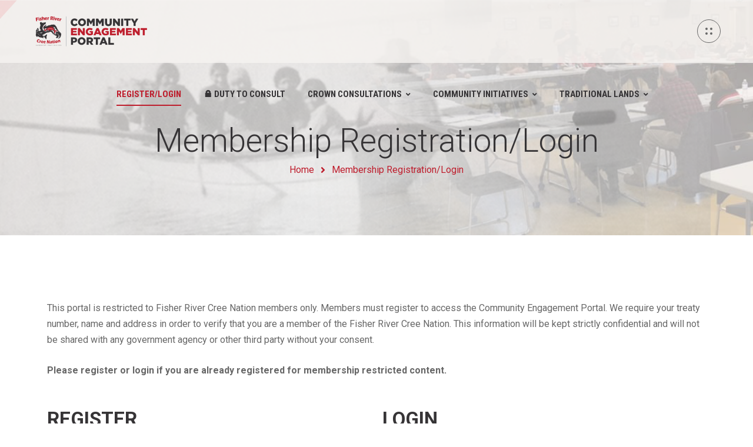

--- FILE ---
content_type: application/javascript
request_url: https://fisherriverportal.ca/wp-content/plugins/user-registration/assets/js/frontend/user-registration-form-validator.min.js?ver=4.4.8
body_size: 2384
content:
!function(e){var t,r="";(t=e(".ur-frontend-form form, form.cart, form.checkout")).hasClass("edit-profile")&&(r="user_registration_");var a={$user_registration:t,init:function(){this.add_validation_methods(),this.load_validation(),this.init_inputMask(),this.init_tooltipster(),this.$user_registration.on("input validate change",".input-text, select, input:checkbox input:radio",this.validate_field),e(".input-text").keypress(function(t){$this=e(this);var r=Number($this.attr("max-words")),a=$this.val().split(" ").length;void 0!==r&&a>r&&t.preventDefault()}),e("[type='number']").keypress(function(t){var r=t.keyCode||t.which,a=e(this).val();46===r&&-1===a.indexOf(".")||!(r<48||r>57)||t.preventDefault()})},init_inputMask:function(){"undefined"!=typeof e.fn.inputmask&&e(".ur-masked-input").inputmask()},init_tooltipster:function(){if("undefined"!=typeof tooltipster){var t={theme:"tooltipster-borderless",maxWidth:200,multiple:!0,interactive:!0,position:"bottom",contentAsHTML:!0,functionInit:function(e,t){var r=jQuery(t.origin).attr("data-tip");r&&e.content(r)}};e(".user-registration-help-tip").tooltipster(t)}},add_validation_methods:function(){e.validator.methods.email=function(e,t){var r=new RegExp(/^((([a-z]|\d|[!#\$%&'\*\+\-\/=\?\^_`{\|}~]|[\u00A0-\uD7FF\uF900-\uFDCF\uFDF0-\uFFEF])+(\.([a-z]|\d|[!#\$%&'\*\+\-\/=\?\^_`{\|}~]|[\u00A0-\uD7FF\uF900-\uFDCF\uFDF0-\uFFEF])+)*)|((\x22)((((\x20|\x09)*(\x0d\x0a))?(\x20|\x09)+)?(([\x01-\x08\x0b\x0c\x0e-\x1f\x7f]|\x21|[\x23-\x5b]|[\x5d-\x7e]|[\u00A0-\uD7FF\uF900-\uFDCF\uFDF0-\uFFEF])|(\\([\x01-\x09\x0b\x0c\x0d-\x7f]|[\u00A0-\uD7FF\uF900-\uFDCF\uFDF0-\uFFEF]))))*(((\x20|\x09)*(\x0d\x0a))?(\x20|\x09)+)?(\x22)))@((([a-z]|\d|[\u00A0-\uD7FF\uF900-\uFDCF\uFDF0-\uFFEF])|(([a-z]|\d|[\u00A0-\uD7FF\uF900-\uFDCF\uFDF0-\uFFEF])([a-z]|\d|-|\.|_|~|[\u00A0-\uD7FF\uF900-\uFDCF\uFDF0-\uFFEF])*([a-z]|\d|[\u00A0-\uD7FF\uF900-\uFDCF\uFDF0-\uFFEF])))\.)+(([a-z]|[\u00A0-\uD7FF\uF900-\uFDCF\uFDF0-\uFFEF])|(([a-z]|[\u00A0-\uD7FF\uF900-\uFDCF\uFDF0-\uFFEF])([a-z]|\d|-|\.|_|~|[\u00A0-\uD7FF\uF900-\uFDCF\uFDF0-\uFFEF])*([a-z]|[\u00A0-\uD7FF\uF900-\uFDCF\uFDF0-\uFFEF])))\.?$/i);return this.optional(t)||r.test(e)},e.validator.methods.required=function(t,r,a){if(!this.depend(a,r))return"dependency-mismatch";if("select"===r.nodeName.toLowerCase()){var i=e(r).val();return i&&i.length>0}return this.checkable(r)?this.getLength(t,r)>0:t.trim()!==undefined&&null!==t.trim()&&t.trim().length>0},e.validator.addMethod("wordsValidator",function(e,t,r){var a=e.trim().split(/\s+/).length;return""==e||a>=r},e.validator.format("Please enter at least {0} words.")),e.validator.addMethod("lengthValidator",function(e,t,r){return e.length<=r},e.validator.format("Please enter less than {0} characters.")),e.validator.addMethod("SpecialCharacterValidator",function(e,t){var r=new RegExp(/^(?=.{3,20}$)[a-zA-Z][a-zA-Z0-9]*(?: [a-zA-Z0-9]+)*$/);return this.optional(t)||r.test(e)},user_registration_params.message_username_character_fields),e.validator.addMethod("checkLimit",function(t,r,a){var i=parseInt(a||0,10),s="";if(e(r).closest(".field-checkbox").length){s=e(r).closest("ul").find('input[type="checkbox"]:checked')}else if(e(r).closest(".field-multi_select2").length)s=e(r).val();else if(e(r).closest(".field-multiple_choice").length){s=e(r).closest("ul").find('input[type="checkbox"]:checked')}return 0===i||s.length<=i},e.validator.format(user_registration_params.user_registration_checkbox_validation_message)),e.validator.addMethod("patternValidator",function(e,t,r){var a=new RegExp(r.pattern);return this.optional(t)||a.test(e)},function(e,t){return e.errorMessage})},load_validation:function(){if("undefined"==typeof e.fn.validate)return!1;var t=e(document).find('[name="quantity"]');""===t.attr("max")&&t.removeAttr("max");var r=this;r.$user_registration.each(function(){var t=e(this),a=r.custom_validation(t);r.custom_validation_messages(),t.validate({errorClass:"user-registration-error",validClass:"user-registration-valid",ignore:function(t,r){return!(!e(r).closest(".ur-field-item").is(":hidden")&&!e(r).closest(".ur_membership_frontend_input_container").is(":hidden"))||(!!e(r).hasClass("ur-flatpickr-field")||(!!(r.id&&r.id.startsWith("shipping_")&&e(r).closest(".form-row").is(":hidden"))||void 0))},rules:a.rules,messages:a.messages,focusInvalid:!1,invalidHandler:function(t,r){r.numberOfInvalids()&&e(window).scrollTop(e(r.errorList[0].element).offset().top)},errorPlacement:function(t,r){if(r.is("#password_current")||r.is("#password_1")||r.is("#password_2"))r.parent().after(t);else if("radio"===r.attr("type")||"checkbox"===r.attr("type")||"password"===r.attr("type"))r.parent().parent().parent().append(t);else if(r.is("select")&&r.attr("class").match(/date-month|date-day|date-year/))0===r.parent().find("label.user-registration-error:visible").length&&r.parent().find("select:last").after(t);else if(r.hasClass("ur-smart-phone-field")){var a=r.closest(".form-row");a.find("#"+r.data("id")+"-error").remove(),a.append(t)}else"number"===r.attr("type")&&r.hasClass("ur-range-input")?t.insertAfter(r.closest(".ur-range-row").find(".ur-range-number")):"text"===r.attr("type")&&r.hasClass("input-timepicker")?r.hasClass("timepicker-end")||t.insertAfter(r.parent()):(e(document).trigger("user-registration-append-error-messages",r),r.hasClass("urfu-file-input")||r.closest(".field-multi_select2").length?t.insertAfter(r.parent().parent()):"number"===r.attr("type")&&r.hasClass("ur-quantity")?t.insertAfter(r.parent()):"text"===r.attr("type")&&r.hasClass("ur-payment-price")?t.insertAfter(r):"url"===r.attr("type")?t.insertAfter(r.parent()):t.insertAfter(r.parent().parent()))},highlight:function(t,r,a){var i=e(t);i.closest(".form-row"),i.attr("name");i.removeClass("ur-input-border-green").addClass("ur-input-border-red")},unhighlight:function(t,r,a){var i=e(t),s=i.closest(".form-row"),n=i.attr("name");i.removeClass("ur-input-border-red").addClass("ur-input-border-green"),"radio"===i.attr("type")||"checkbox"===i.attr("type")?s.find("input[name='"+n+"']").addClass(a).removeClass(r):i.addClass(a).removeClass(r),s.removeClass("user-registration-has-error")},submitHandler:function(t){return!(e(t).hasClass("register")||e(t).hasClass("edit-profile")&&user_registration_params.ajax_submission_on_edit_profile)}})})},validate_field:function(t){e.extend(e.validator.messages,{required:user_registration_params.message_required_fields,url:user_registration_params.message_url_fields,email:user_registration_params.message_email_fields,number:user_registration_params.message_number_fields,confirmpassword:user_registration_params.message_confirm_password_fields});var r=e(this),a=r.closest(".form-row"),i=!0,s=a.is(".validate-required"),n=a.is(".validate-email"),u=t.type;if("input"===u&&a.removeClass("user-registration-invalid user-registration-invalid-required-field user-registration-invalid-email user-registration-validated"),"validate"===u||"change"===u){if(s&&("checkbox"!==r.attr("type")||r.is(":checked")?""===r.val()&&(a.removeClass("user-registration-validated").addClass("user-registration-invalid user-registration-invalid-required-field"),i=!1):(a.removeClass("user-registration-validated").addClass("user-registration-invalid user-registration-invalid-required-field"),i=!1)),n&&r.val()){new RegExp(/^((([a-z]|\d|[!#\$%&'\*\+\-\/=\?\^_`{\|}~]|[\u00A0-\uD7FF\uF900-\uFDCF\uFDF0-\uFFEF])+(\.([a-z]|\d|[!#\$%&'\*\+\-\/=\?\^_`{\|}~]|[\u00A0-\uD7FF\uF900-\uFDCF\uFDF0-\uFFEF])+)*)|((\x22)((((\x20|\x09)*(\x0d\x0a))?(\x20|\x09)+)?(([\x01-\x08\x0b\x0c\x0e-\x1f\x7f]|\x21|[\x23-\x5b]|[\x5d-\x7e]|[\u00A0-\uD7FF\uF900-\uFDCF\uFDF0-\uFFEF])|(\\([\x01-\x09\x0b\x0c\x0d-\x7f]|[\u00A0-\uD7FF\uF900-\uFDCF\uFDF0-\uFFEF]))))*(((\x20|\x09)*(\x0d\x0a))?(\x20|\x09)+)?(\x22)))@((([a-z]|\d|[\u00A0-\uD7FF\uF900-\uFDCF\uFDF0-\uFFEF])|(([a-z]|\d|[\u00A0-\uD7FF\uF900-\uFDCF\uFDF0-\uFFEF])([a-z]|\d|-|\.|_|~|[\u00A0-\uD7FF\uF900-\uFDCF\uFDF0-\uFFEF])*([a-z]|\d|[\u00A0-\uD7FF\uF900-\uFDCF\uFDF0-\uFFEF])))\.)+(([a-z]|[\u00A0-\uD7FF\uF900-\uFDCF\uFDF0-\uFFEF])|(([a-z]|[\u00A0-\uD7FF\uF900-\uFDCF\uFDF0-\uFFEF])([a-z]|\d|-|\.|_|~|[\u00A0-\uD7FF\uF900-\uFDCF\uFDF0-\uFFEF])*([a-z]|[\u00A0-\uD7FF\uF900-\uFDCF\uFDF0-\uFFEF])))\.?$/i).test(r.val())||(a.removeClass("user-registration-validated").addClass("user-registration-invalid user-registration-invalid-email"),i=!1)}i&&a.removeClass("user-registration-invalid user-registration-invalid-required-field user-registration-invalid-email").addClass("user-registration-validated")}},custom_validation:function(t){var a={},i={},s=t.find("[data-min-words]");if(s.length&&e.each(s,function(t,r){var s={};$this=e(r),s.wordsValidator=$this.data("min-words");var n=$this.data("id");a[n]=s,i[n]={wordsValidator:user_registration_params.message_min_words_fields.replace("%qty%",s.wordsValidator)}}),t.find("#user_confirm_email").length){var n=t.closest(".ur-frontend-form").attr("id");a.user_confirm_email={required:!0,equalTo:"#"+n+" #user_email"},i.user_confirm_email={required:user_registration_params.message_required_fields,equalTo:user_registration_params.message_confirm_email_fields}}if(t.hasClass("edit-password")||t.hasClass("ur_lost_reset_password"))a.password_2={equalTo:"#password_1"},i.password_2=user_registration_params.message_confirm_password_fields;else if(t.hasClass("register")&&t.find("#user_confirm_password").length){n=t.closest(".ur-frontend-form").attr("id");a.user_confirm_password={required:!0,equalTo:"#"+n+" #user_pass"},i.user_confirm_password={required:user_registration_params.message_required_fields,equalTo:user_registration_params.message_confirm_password_fields}}var u=t.find("#user_login"),d={};u.length&&void 0!==u.data("username-length")&&(d.lengthValidator=u.data("username-length")),void 0===u.data("username-character")&&t.closest(".ur-frontend-form").find(".register").length&&(d.SpecialCharacterValidator=!0),a.user_login=d;var o=t.find(".field-checkbox"),l=t.find(".field-multi_select2"),F=t.find(".field-multiple_choice");return o.length&&o.each(function(){e(this).attr("data-field-id").indexOf("user_registration_")>-1&&(r=""),a[r+e(this).attr("data-field-id")+"[]"]={checkLimit:e(this).find("ul").data("choice-limit")?e(this).find("ul").data("choice-limit"):0}}),l.length&&l.each(function(){e(this).attr("data-field-id").indexOf("user_registration_")>-1&&(r=""),a[r+e(this).attr("data-field-id")+"[]"]={checkLimit:e(this).find("select").data("choice-limit")?e(this).find("select").data("choice-limit"):0}}),F.length&&F.each(function(){a[r+e(this).data("field-id")+"[]"]={checkLimit:e(this).find("ul").data("choice-limit")?e(this).find("ul").data("choice-limit"):0}}),e('div[data-field-pattern-enabled="1"]').each(function(){var t=e(this),r=t.data("field-id"),i=t.data("field-pattern-value"),s=t.data("field-pattern-message");a[r]={patternValidator:{pattern:i,errorMessage:s,param:{pattern:i,errorMessage:s}}}}),{rules:a,messages:i}},custom_validation_messages:function(){e.validator.messages.required=user_registration_params.message_required_fields,e.validator.messages.url=user_registration_params.message_url_fields,e.validator.messages.email=user_registration_params.message_email_fields,e.validator.messages.number=user_registration_params.message_number_fields,e.validator.messages.confirmpassword=user_registration_params.message_confirm_password_fields,e.validator.messages.max=function(e,t){return user_registration_params.message_confirm_number_field_max.replace("%qty%",t.max)},e.validator.messages.min=function(e,t){return user_registration_params.message_confirm_number_field_min.replace("%qty%",t.min)},e.validator.messages.step=function(e,t){return user_registration_params.message_confirm_number_field_step.replace("%qty%",t.step)}}};e(window).on("load",function(){a.init()}),e(window).on("user_registration_repeater_modified",function(){a.init()})}(jQuery);

--- FILE ---
content_type: application/javascript
request_url: https://fisherriverportal.ca/wp-content/themes/bizix/js/theme-settings-min.js?ver=1.1.0
body_size: 2325
content:
!function(e){"use strict";function s(){if(e("body").hasClass("swm-stickyOn")&&e(window).width()>768){var s=0;s=e("#swm-header").innerHeight();if(e(".swm-header-placeholder").length){var a=e(".swm-header-placeholder").data("header-d"),i=e(".swm-header-placeholder").data("header-t"),n=e(".swm-header-placeholder").data("header-m"),o=a;e(window).width()<980?o=i:e(window).width()<768&&(o=n)}e(".swm-topbar-main-container").length&&(s=e(".swm-topbar-main-container").innerHeight()+s),e("body.subHeaderTop").length&&(s=e(".swm-sub-header").innerHeight()+s),e(".swm-header").hasClass("header_2s")&&(s+=67,o=70),e("body").hasClass("swm-l-boxed")&&(s+=e("body").data("boxed-margin"));var t=s,r=e(window).scrollTop(),l=0;e("#wpadminbar").length&&(l=e("#wpadminbar").innerHeight()),e(".swm-header").hasClass("header_2s")?r>t?e("#swm-main-nav-holder").hasClass("sticky-on")||(e("#swm-main-nav-holder").addClass("sticky-on"),e("#swm-main-nav-holder .swm-infostack-menu").css("top",-67).animate({top:l},300),e(".swm-header-placeholder").css("height",o)):e("#swm-main-nav-holder").hasClass("sticky-on")&&(e("#swm-main-nav-holder").removeClass("sticky-on"),e("#swm-main-nav-holder .swm-infostack-menu").css("top",0),e(".swm-header-placeholder").css("height",0)):r>t?e("#swm-main-nav-holder").hasClass("sticky-on")||(e("#swm-main-nav-holder").addClass("sticky-on").css("top",-80).animate({top:l},300),e(".swm-header-placeholder").css("height",o)):e("#swm-main-nav-holder").hasClass("sticky-on")&&(e("#swm-main-nav-holder").removeClass("sticky-on").css("top",0),e(".swm-header-placeholder").css("height",0))}}function a(){if(e("#swm-wrap .header_2_t").length){e(window).width();var s=e(".swm-infostack-header").innerHeight()+67;e("#swm-sub-header").css("padding-top",s)}}e(document).ready(function(){var i,n,o,t;e(".fitVids").fitVids(),i=window.devicePixelRatio?window.devicePixelRatio:1,e.cookie("pixel_ratio")||i>1&&!0===navigator.cookieEnabled&&(e.cookie("pixel_ratio",i,{expires:360}),location.reload()),e(".pfi-gallery").imagesLoaded(function(){e(".pfi-gallery").flexslider({animation:"fade",animationSpeed:500,slideshow:!1,smoothHeight:!1,controlNav:!1,directionNav:!0,prevText:'<i class="fas fa-chevron-left"></i>',nextText:'<i class="fas fa-chevron-right"></i>'})}),n=!1,(o=e(".swm-go-top-scroll-btn-wrap")).on("click",function(s){e("body,html").animate({scrollTop:"0"},750,"easeOutExpo"),s.preventDefault()}),e(window).scroll(function(){n=!0}),setInterval(function(){n&&(n=!1,e(window).scrollTop()>300?o.fadeIn("fast"):o.fadeOut("fast"))},250),e(".swm-post-share").each(function(){var s=e(this).attr("data-postid"),a=".post-share-id-"+s,i=".swm-share-id-box-"+s+" ul";e(a).addClass("active"),e(a).on("click",function(s){return s.preventDefault(),e(this).hasClass("active")?(e(i).animate({left:"30"},500),e(this).removeClass("active")):(e(i).animate({left:"-300"},500),e(this).addClass("active")),!1})}),e(".swm-js-center").each(function(){var s=e(this),a=s.width()/-2;s.css("margin-left",a)}),e(".swm-js-center-top").each(function(){var s=e(this),a=s.height()/-2;s.css("margin-top",a)}),function(){if(e(".gallery").length){var s="fitRows";e("body").hasClass("swm-img-gallery-masonry")&&(s="masonry"),e(".gallery").imagesLoaded(function(){e(".gallery").isotope({itemSelector:".gallery-item",layoutMode:s})})}}(),s(),e(".swm-universal-filter-items-menu a").on("click",function(){var s=e(this).attr("data-filter");return e(".swm-universal-filter-items-section").isotope({filter:s}),e(".swm-universal-filter-items-menu a.swm-active-sort").removeClass("swm-active-sort"),e(this).addClass("swm-active-sort"),!1}),e("a.smooth-scroll").on("click",function(){if(location.pathname.replace(/^\//,"")==this.pathname.replace(/^\//,"")&&location.hostname==this.hostname){var s=e(this.hash);if((s=s.length?s:e("[name="+this.hash.slice(1)+"]")).length)return e("html, body").animate({scrollTop:s.offset().top-140},1e3),!1}}),e(".sidebar,.sidebar .theiaStickySidebar,.footer .swm-f-widget,.swm-sidepanel-wrap").children(".widget_meta,.widget_categories,.widget_pages,.widget_archive,.widget_recent_comments,.widget_recent_entries,.widget_nav_menu,.widget_product_categories,.widget_layered_nav_filters,.archives-link,.widget_rss,.widget_rating_filter,.woocommerce-widget-layered-nav,.widget_gyan_useful_links_wid").addClass("swm-list-widgets"),function(){var s=e("body"),a={};a.isMobile={Android:function(){return navigator.userAgent.match(/Android/i)},iOS:function(){return navigator.userAgent.match(/iPhone|iPad|iPod/i)},Windows:function(){return navigator.userAgent.match(/IEMobile/i)},Opera:function(){return navigator.userAgent.match(/Opera Mini/i)},BlackBerry:function(){return navigator.userAgent.match(/BlackBerry/i)},any:function(){return a.isMobile.Android()||a.isMobile.BlackBerry()||a.isMobile.iOS()||a.isMobile.Opera()||a.isMobile.Windows()}},e(".swm-sidepanel-trigger").length>0&&s.addClass("swm-sidePanelOn"),e(".swm-sp-icon-box").on("click",function(e){return s.toggleClass("swm-sidepanel-open"),a.isMobile.any()&&s.toggleClass("overflow-hidden"),!1}),e(".swm-sidePanelOn .swm-sidepanel-body-overlay,.swm-sidepanel-close").on("click",function(e){return s.toggleClass("swm-sidepanel-open"),!1});var i=e("#wpadminbar");if(i.length>0){var n=i.height();e("#swm-sidepanel-container").css("top",n)}}(),a(),(t=e("#sidebar.swm-sticky-sidebar")).length>0&&t.theiaStickySidebar({additionalMarginTop:130}),e(".swm-popup-img").magnificPopup({type:"image"}),e(".swm-popup-gallery").magnificPopup({type:"image",gallery:{enabled:!0,tCounter:""},zoom:{enabled:!0,duration:300,easing:"ease-in-out"}}),e(".popup-youtube, .popup-vimeo, .popup-gmaps,.swm-popup-video").magnificPopup({disableOn:700,type:"iframe",mainClass:"mfp-fade",removalDelay:160,preloader:!1,fixedContentPos:!1}),e(".swm-popup-gallery-alt").magnificPopup({delegate:"a",type:"image",tLoading:"Loading image #%curr%...",mainClass:"mfp-img-mobile",gallery:{enabled:!0,navigateByImgClick:!0,preload:[0,1]},image:{tError:'<a href="%url%">The image #%curr%</a> could not be loaded.',titleSrc:function(e){return e.el.attr("title")+"<small>by Marsel Van Oosten</small>"}}}),e(".swm-primary-nav-wrap > ul").clone().appendTo("#swm-mobi-nav"),e("#swm-mobi-nav > ul").removeClass("swm-primary-nav"),e("#swm-mobi-nav ul#menu-all-pages > li.megamenu-on > ul > li,#swm-mobi-nav li.megamenu-on > ul > li").css("width","auto"),e("#swm-mobi-nav ul#menu-all-pages > li.megamenu-on > ul ").css({"background-image":"","background-position":""}),e("#swm-mobi-nav").find(".swm-nav_p_meta").remove(),function(s,a,i,n){s=e(s),n=e(n);var o=0;e("#wpadminbar").length&&(o=e("#wpadminbar").innerHeight(),n.css("margin-top",o+"px")),e(a).on("click",function(){var a=e(s);a.hasClass("open")?a.removeClass("open"):a.addClass("open");var i=e("#swm-mobi-nav-overlay-bg");i.hasClass("m_toggle")?i.removeClass("m_toggle"):i.addClass("m_toggle")}),e(".swm-mobi-nav-close").on("click",function(){e(s).removeClass("open"),e("#swm-mobi-nav-overlay-bg").removeClass("m_toggle")}),e("#swm-mobi-nav-overlay-bg").on("click",function(){e(s).removeClass("open"),e("#swm-mobi-nav-overlay-bg").removeClass("m_toggle")}),s.find("li ul").parent().addClass("swm-has-sub-menu"),s.find(".swm-has-sub-menu").prepend('<span class="swm-mini-menu-arrow"></span>'),s.find(".swm-mini-menu-arrow").on("click",function(){e(this).siblings("ul").hasClass("open")?e(this).siblings("ul").removeClass("open").slideUp():e(this).siblings("ul").addClass("open").slideDown(),e(this).hasClass("inactive")?e(this).removeClass("inactive"):e(this).addClass("inactive")})}("#swm-mobi-nav","#swm-mobi-nav-icon span.swm-mobi-nav-btn-box>span",0,"#swm-mobi-nav"),e(".swm-primary-nav > li").hover(function(){var s=e("ul",this);if(s.removeClass("invert"),e(this).hasClass("megamenu-on")||s.css({top:""}),!e(this).hasClass("megamenu-on")){var a=0;e(">ul",this).css("transform")&&(a=parseInt(e(">ul",this).css("transform").split(",")[5])),isNaN(a)&&(a=0),e(window).scrollTop(),e("#swm-header").offset().top,e("#swm-header").outerHeight(),s.each(function(){var s=e(this),a=s.offset();a.top,a.left-e("#swm-page").offset().left+s.outerWidth()>e("#swm-page").width()&&s.addClass("invert")})}},function(){}),function(){e(".swm_searchbox_close").slideUp();var s=!1;e(".swm-header-search span").on("click",function(){0==s?(e(".swm_searchbox_holder, .swm_searchbox_close").slideDown(),e("nav ul li, .btn-open").slideUp(),s=!0):(e(".swm_searchbox_holder, .swm_searchbox_close").slideUp(),e("nav ul li, .btn-open").slideDown(),s=!1)}),e(".swm_searchbox_holder").on("mouseup",function(){e(".swm_searchbox_holder, .swm_searchbox_close").slideUp(),e("nav ul li, .btn-open").slideDown(),s=!1}),e(".swm_overlay_search_box").on("mouseup",function(){return!1})}()}),e(window).scroll(function(){s()});var i=e(window);e(window).load(function(){function n(){e("#swm-item-entries").hasClass("isotope")&&e(".swm-universal-grid-sort").imagesLoaded(function(){e(".swm-universal-grid-sort").isotope({itemSelector:".swm-universal-grid"})})}e(".swm-site-loader").length&&e(".swm-site-loader").slideUp(),n(),i.resize(function(){n(),a(),s()}),window.addEventListener("orientationchange",function(){n()}),e("iframe").css("max-width","100%").css("width","100%")})}(jQuery);

--- FILE ---
content_type: application/javascript
request_url: https://fisherriverportal.ca/wp-content/plugins/user-registration/assets/js/frontend/lost-password.min.js?ver=4.4.8
body_size: -417
content:
jQuery(function(t){t(".ur_lost_reset_password").on("submit",function(){t('input[type="submit"]',this).prop("disabled",!0)})});

--- FILE ---
content_type: application/javascript
request_url: https://fisherriverportal.ca/wp-content/plugins/user-registration/assets/js/frontend/ur-login.min.js?ver=4.4.8
body_size: 308
content:
jQuery(function(e){var r=ur_login_params.ur_login_form_save_nonce;e.ajax({url:user_registration_params.ajax_url,data:{action:"user_registration_get_recent_nonce",nonce_for:"login"},type:"POST",async:!0,complete:function(e){var s=JSON.parse(e.responseText);s.success&&(r=s.data)}}),e(".ur-frontend-form").find("form.login").each(function(){var s=e(this);s.find("#user_registration_ajax_login_submit").on("click",function(a){a.preventDefault();var n=e(this),t=n.closest("form").find('input[name="username"]').val(),i=n.closest("form").find('input[name="password"]').val(),o=n.closest("form").find('input[name="rememberme"]').val(),u=n.closest("form").find('input[name="redirect"]').val();if("hCaptcha"===ur_login_params.recaptcha_type)var l=n.closest("form").find('[name="h-captcha-response"]').val();else if("cloudflare"===ur_login_params.recaptcha_type)l=n.closest("form").find('[name="cf-turnstile-response"]').val();else l=n.closest("form").find('[name="g-recaptcha-response"]').val();var m=ur_login_params.ajax_url+"?action=user_registration_ajax_login_submit&security="+r;window.location.href.indexOf("pl=true")>-1&&(m+="&pl=true"),n.closest("form").find(".ur-submit-button span").addClass("ur-spinner");var c={username:t,password:i,CaptchaResponse:l,redirect:u};n.closest("form").find('input[name="rememberme"]').is(":checked")&&(c.rememberme=o),e.ajax({type:"POST",url:m,data:c,success:function(r){n.closest("form").find(".ur-submit-button span").removeClass("ur-spinner"),0==r.success?(e(document).trigger("user_registration_after_login_failed",[n]),n.closest("#user-registration").find(".user-registration-error").remove(),n.closest("").find(".user-registration-message").remove(),n.closest(".ur-frontend-form").prepend('<ul class="user-registration-error">'+r.data.message+"</ul>")):r.data.status?(n.closest("#user-registration").find(".user-registration-error").remove(),n.closest("#user-registration").find(".user-registration-message").remove(),n.closest(".ur-frontend-form").prepend('<ul class="user-registration-message">'+r.data.message+"</ul>"),n.closest("#user-registration").find("input#username").val("")):window.location.href=r.data.message}}).fail(function(){n.closest("#user-registration").find(".user-registration-error").remove(),n.closest("form").find(".ur-submit-button span").removeClass("ur-spinner");var r=e("<input>",{type:"hidden",name:"login",value:"Login"}),a=e("<input>",{type:"hidden",name:"resubmitted",value:!0});s.append(r),s.append(a),s[0].submit()})})})});